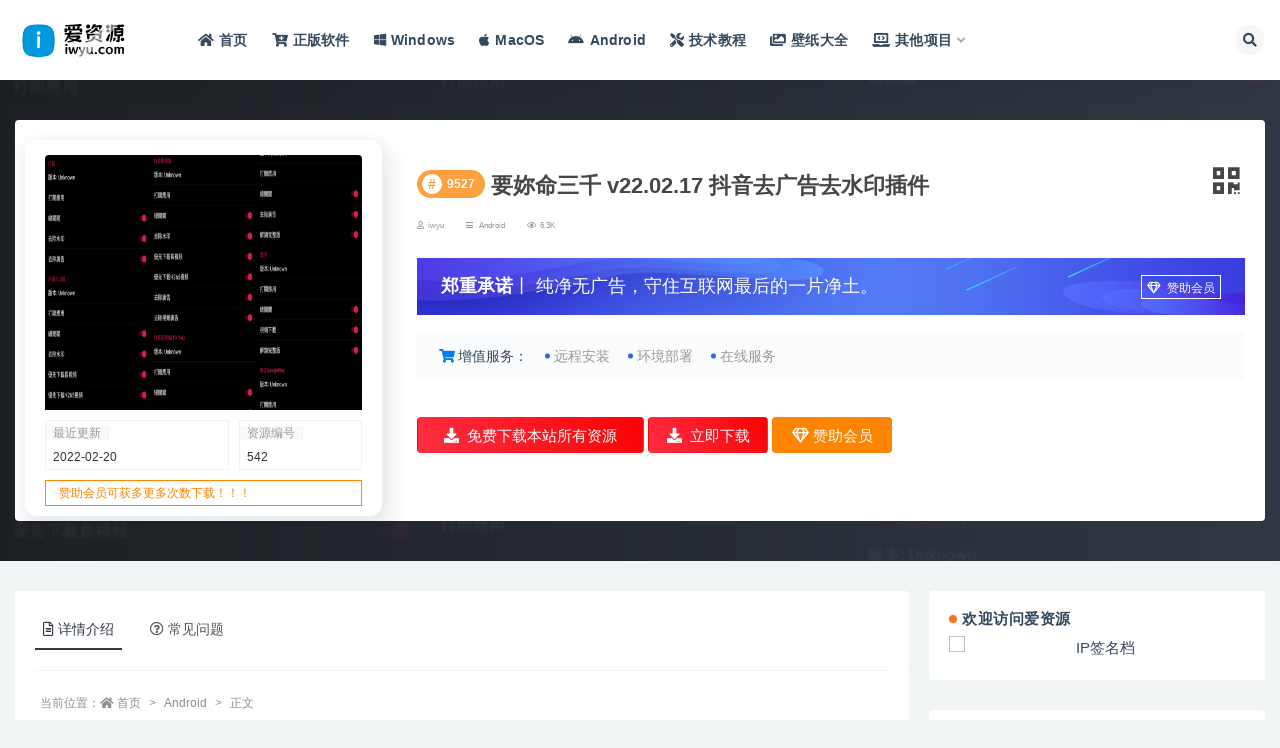

--- FILE ---
content_type: text/html; charset=UTF-8
request_url: https://www.iwyu.com/542.html
body_size: 16922
content:
<!doctype html>
<html lang="zh-CN">
<head>
	<meta http-equiv="Content-Type" content="text/html; charset=UTF-8">
	<meta name="viewport" content="width=device-width, initial-scale=1, minimum-scale=1, maximum-scale=1">
	<link rel="profile" href="https://gmpg.org/xfn/11">
	<meta name='robots' content='max-image-preview:large, index, follow' />
<title>要妳命三千 v22.02.17 抖音去广告去水印插件-爱资源-专注软件资源分享</title>
<meta name="keywords" content="TikTok,Xposed,Xposed模块,免费,去广告,去水印,小说,微信,抖音,种子" />
<meta name="description" content="要妳命三千（要你命3000）是个免费的抖音去广告去水印的Xposed模块插件。支持抖音国内版、抖音海外版（TikTok）等所有版本，去广告去保存视频水印，自定义国际版地区等，支持微信谷歌版开启暗色主题" />
<link href="https://www.iwyu.com/wp-content/uploads/2023/03/1679763845-826c12ec6425517.png" rel="icon">
<style id='global-styles-inline-css'>
body{--wp--preset--color--black: #000000;--wp--preset--color--cyan-bluish-gray: #abb8c3;--wp--preset--color--white: #ffffff;--wp--preset--color--pale-pink: #f78da7;--wp--preset--color--vivid-red: #cf2e2e;--wp--preset--color--luminous-vivid-orange: #ff6900;--wp--preset--color--luminous-vivid-amber: #fcb900;--wp--preset--color--light-green-cyan: #7bdcb5;--wp--preset--color--vivid-green-cyan: #00d084;--wp--preset--color--pale-cyan-blue: #8ed1fc;--wp--preset--color--vivid-cyan-blue: #0693e3;--wp--preset--color--vivid-purple: #9b51e0;--wp--preset--gradient--vivid-cyan-blue-to-vivid-purple: linear-gradient(135deg,rgba(6,147,227,1) 0%,rgb(155,81,224) 100%);--wp--preset--gradient--light-green-cyan-to-vivid-green-cyan: linear-gradient(135deg,rgb(122,220,180) 0%,rgb(0,208,130) 100%);--wp--preset--gradient--luminous-vivid-amber-to-luminous-vivid-orange: linear-gradient(135deg,rgba(252,185,0,1) 0%,rgba(255,105,0,1) 100%);--wp--preset--gradient--luminous-vivid-orange-to-vivid-red: linear-gradient(135deg,rgba(255,105,0,1) 0%,rgb(207,46,46) 100%);--wp--preset--gradient--very-light-gray-to-cyan-bluish-gray: linear-gradient(135deg,rgb(238,238,238) 0%,rgb(169,184,195) 100%);--wp--preset--gradient--cool-to-warm-spectrum: linear-gradient(135deg,rgb(74,234,220) 0%,rgb(151,120,209) 20%,rgb(207,42,186) 40%,rgb(238,44,130) 60%,rgb(251,105,98) 80%,rgb(254,248,76) 100%);--wp--preset--gradient--blush-light-purple: linear-gradient(135deg,rgb(255,206,236) 0%,rgb(152,150,240) 100%);--wp--preset--gradient--blush-bordeaux: linear-gradient(135deg,rgb(254,205,165) 0%,rgb(254,45,45) 50%,rgb(107,0,62) 100%);--wp--preset--gradient--luminous-dusk: linear-gradient(135deg,rgb(255,203,112) 0%,rgb(199,81,192) 50%,rgb(65,88,208) 100%);--wp--preset--gradient--pale-ocean: linear-gradient(135deg,rgb(255,245,203) 0%,rgb(182,227,212) 50%,rgb(51,167,181) 100%);--wp--preset--gradient--electric-grass: linear-gradient(135deg,rgb(202,248,128) 0%,rgb(113,206,126) 100%);--wp--preset--gradient--midnight: linear-gradient(135deg,rgb(2,3,129) 0%,rgb(40,116,252) 100%);--wp--preset--duotone--dark-grayscale: url('#wp-duotone-dark-grayscale');--wp--preset--duotone--grayscale: url('#wp-duotone-grayscale');--wp--preset--duotone--purple-yellow: url('#wp-duotone-purple-yellow');--wp--preset--duotone--blue-red: url('#wp-duotone-blue-red');--wp--preset--duotone--midnight: url('#wp-duotone-midnight');--wp--preset--duotone--magenta-yellow: url('#wp-duotone-magenta-yellow');--wp--preset--duotone--purple-green: url('#wp-duotone-purple-green');--wp--preset--duotone--blue-orange: url('#wp-duotone-blue-orange');--wp--preset--font-size--small: 13px;--wp--preset--font-size--medium: 20px;--wp--preset--font-size--large: 36px;--wp--preset--font-size--x-large: 42px;}.has-black-color{color: var(--wp--preset--color--black) !important;}.has-cyan-bluish-gray-color{color: var(--wp--preset--color--cyan-bluish-gray) !important;}.has-white-color{color: var(--wp--preset--color--white) !important;}.has-pale-pink-color{color: var(--wp--preset--color--pale-pink) !important;}.has-vivid-red-color{color: var(--wp--preset--color--vivid-red) !important;}.has-luminous-vivid-orange-color{color: var(--wp--preset--color--luminous-vivid-orange) !important;}.has-luminous-vivid-amber-color{color: var(--wp--preset--color--luminous-vivid-amber) !important;}.has-light-green-cyan-color{color: var(--wp--preset--color--light-green-cyan) !important;}.has-vivid-green-cyan-color{color: var(--wp--preset--color--vivid-green-cyan) !important;}.has-pale-cyan-blue-color{color: var(--wp--preset--color--pale-cyan-blue) !important;}.has-vivid-cyan-blue-color{color: var(--wp--preset--color--vivid-cyan-blue) !important;}.has-vivid-purple-color{color: var(--wp--preset--color--vivid-purple) !important;}.has-black-background-color{background-color: var(--wp--preset--color--black) !important;}.has-cyan-bluish-gray-background-color{background-color: var(--wp--preset--color--cyan-bluish-gray) !important;}.has-white-background-color{background-color: var(--wp--preset--color--white) !important;}.has-pale-pink-background-color{background-color: var(--wp--preset--color--pale-pink) !important;}.has-vivid-red-background-color{background-color: var(--wp--preset--color--vivid-red) !important;}.has-luminous-vivid-orange-background-color{background-color: var(--wp--preset--color--luminous-vivid-orange) !important;}.has-luminous-vivid-amber-background-color{background-color: var(--wp--preset--color--luminous-vivid-amber) !important;}.has-light-green-cyan-background-color{background-color: var(--wp--preset--color--light-green-cyan) !important;}.has-vivid-green-cyan-background-color{background-color: var(--wp--preset--color--vivid-green-cyan) !important;}.has-pale-cyan-blue-background-color{background-color: var(--wp--preset--color--pale-cyan-blue) !important;}.has-vivid-cyan-blue-background-color{background-color: var(--wp--preset--color--vivid-cyan-blue) !important;}.has-vivid-purple-background-color{background-color: var(--wp--preset--color--vivid-purple) !important;}.has-black-border-color{border-color: var(--wp--preset--color--black) !important;}.has-cyan-bluish-gray-border-color{border-color: var(--wp--preset--color--cyan-bluish-gray) !important;}.has-white-border-color{border-color: var(--wp--preset--color--white) !important;}.has-pale-pink-border-color{border-color: var(--wp--preset--color--pale-pink) !important;}.has-vivid-red-border-color{border-color: var(--wp--preset--color--vivid-red) !important;}.has-luminous-vivid-orange-border-color{border-color: var(--wp--preset--color--luminous-vivid-orange) !important;}.has-luminous-vivid-amber-border-color{border-color: var(--wp--preset--color--luminous-vivid-amber) !important;}.has-light-green-cyan-border-color{border-color: var(--wp--preset--color--light-green-cyan) !important;}.has-vivid-green-cyan-border-color{border-color: var(--wp--preset--color--vivid-green-cyan) !important;}.has-pale-cyan-blue-border-color{border-color: var(--wp--preset--color--pale-cyan-blue) !important;}.has-vivid-cyan-blue-border-color{border-color: var(--wp--preset--color--vivid-cyan-blue) !important;}.has-vivid-purple-border-color{border-color: var(--wp--preset--color--vivid-purple) !important;}.has-vivid-cyan-blue-to-vivid-purple-gradient-background{background: var(--wp--preset--gradient--vivid-cyan-blue-to-vivid-purple) !important;}.has-light-green-cyan-to-vivid-green-cyan-gradient-background{background: var(--wp--preset--gradient--light-green-cyan-to-vivid-green-cyan) !important;}.has-luminous-vivid-amber-to-luminous-vivid-orange-gradient-background{background: var(--wp--preset--gradient--luminous-vivid-amber-to-luminous-vivid-orange) !important;}.has-luminous-vivid-orange-to-vivid-red-gradient-background{background: var(--wp--preset--gradient--luminous-vivid-orange-to-vivid-red) !important;}.has-very-light-gray-to-cyan-bluish-gray-gradient-background{background: var(--wp--preset--gradient--very-light-gray-to-cyan-bluish-gray) !important;}.has-cool-to-warm-spectrum-gradient-background{background: var(--wp--preset--gradient--cool-to-warm-spectrum) !important;}.has-blush-light-purple-gradient-background{background: var(--wp--preset--gradient--blush-light-purple) !important;}.has-blush-bordeaux-gradient-background{background: var(--wp--preset--gradient--blush-bordeaux) !important;}.has-luminous-dusk-gradient-background{background: var(--wp--preset--gradient--luminous-dusk) !important;}.has-pale-ocean-gradient-background{background: var(--wp--preset--gradient--pale-ocean) !important;}.has-electric-grass-gradient-background{background: var(--wp--preset--gradient--electric-grass) !important;}.has-midnight-gradient-background{background: var(--wp--preset--gradient--midnight) !important;}.has-small-font-size{font-size: var(--wp--preset--font-size--small) !important;}.has-medium-font-size{font-size: var(--wp--preset--font-size--medium) !important;}.has-large-font-size{font-size: var(--wp--preset--font-size--large) !important;}.has-x-large-font-size{font-size: var(--wp--preset--font-size--x-large) !important;}
</style>
<link rel='stylesheet' id='super_logo-css'  href='https://www.iwyu.com/wp-content/themes/van/assets/css/beautify/logo.css' media='all' />
<link rel='stylesheet' id='lightgallery-css'  href='https://www.iwyu.com/wp-content/themes/van/lib/lightgallery/lightgallery.min.css?van_ver=4.5' media='all' />
<link rel='stylesheet' id='bootstrap-css'  href='https://www.iwyu.com/wp-content/themes/ripro-v2/assets/bootstrap/css/bootstrap.min.css' media='all' />
<link rel='stylesheet' id='plugins-css'  href='https://www.iwyu.com/wp-content/themes/ripro-v2/assets/css/plugins.css' media='all' />
<link rel='stylesheet' id='app-css'  href='https://www.iwyu.com/wp-content/themes/ripro-v2/assets/css/app.css' media='all' />
<link rel='stylesheet' id='dark-css'  href='https://www.iwyu.com/wp-content/themes/ripro-v2/assets/css/dark.css' media='all' />
<link rel='stylesheet' id='van_home-css'  href='https://www.iwyu.com/wp-content/themes/van/assets/css/van_home.css?van_ver=4.5' media='all' />
<link rel='stylesheet' id='van_widget-css'  href='https://www.iwyu.com/wp-content/themes/van/assets/css/van_widget.css?van_ver=4.5' media='all' />
<link rel='stylesheet' id='csf-fa5-css'  href='https://www.iwyu.com/wp-content/themes/ripro-v2/assets/font-awesome/css/all.min.css' media='all' />
<link rel='stylesheet' id='csf-fa5-v4-shims-css'  href='https://www.iwyu.com/wp-content/themes/ripro-v2/assets/font-awesome/css/v4-shims.min.css' media='all' />
<script src='https://www.iwyu.com/wp-content/themes/ripro-v2/assets/js/jquery.min.js' id='jquery-js'></script>
<link rel="canonical" href="https://www.iwyu.com/542.html" />

</head>
<body class="post-template-default single single-post postid-542 single-format-standard wide-screen navbar-sticky with-hero hero-wide hero-shop pagination-infinite_button no-off-canvas sidebar-right">
<svg xmlns="http://www.w3.org/2000/svg" viewBox="0 0 0 0" width="0" height="0" focusable="false" role="none" style="visibility: hidden; position: absolute; left: -9999px; overflow: hidden;" ><defs><filter id="wp-duotone-dark-grayscale"><feColorMatrix color-interpolation-filters="sRGB" type="matrix" values=" .299 .587 .114 0 0 .299 .587 .114 0 0 .299 .587 .114 0 0 .299 .587 .114 0 0 " /><feComponentTransfer color-interpolation-filters="sRGB" ><feFuncR type="table" tableValues="0 0.49803921568627" /><feFuncG type="table" tableValues="0 0.49803921568627" /><feFuncB type="table" tableValues="0 0.49803921568627" /><feFuncA type="table" tableValues="1 1" /></feComponentTransfer><feComposite in2="SourceGraphic" operator="in" /></filter></defs></svg><svg xmlns="http://www.w3.org/2000/svg" viewBox="0 0 0 0" width="0" height="0" focusable="false" role="none" style="visibility: hidden; position: absolute; left: -9999px; overflow: hidden;" ><defs><filter id="wp-duotone-grayscale"><feColorMatrix color-interpolation-filters="sRGB" type="matrix" values=" .299 .587 .114 0 0 .299 .587 .114 0 0 .299 .587 .114 0 0 .299 .587 .114 0 0 " /><feComponentTransfer color-interpolation-filters="sRGB" ><feFuncR type="table" tableValues="0 1" /><feFuncG type="table" tableValues="0 1" /><feFuncB type="table" tableValues="0 1" /><feFuncA type="table" tableValues="1 1" /></feComponentTransfer><feComposite in2="SourceGraphic" operator="in" /></filter></defs></svg><svg xmlns="http://www.w3.org/2000/svg" viewBox="0 0 0 0" width="0" height="0" focusable="false" role="none" style="visibility: hidden; position: absolute; left: -9999px; overflow: hidden;" ><defs><filter id="wp-duotone-purple-yellow"><feColorMatrix color-interpolation-filters="sRGB" type="matrix" values=" .299 .587 .114 0 0 .299 .587 .114 0 0 .299 .587 .114 0 0 .299 .587 .114 0 0 " /><feComponentTransfer color-interpolation-filters="sRGB" ><feFuncR type="table" tableValues="0.54901960784314 0.98823529411765" /><feFuncG type="table" tableValues="0 1" /><feFuncB type="table" tableValues="0.71764705882353 0.25490196078431" /><feFuncA type="table" tableValues="1 1" /></feComponentTransfer><feComposite in2="SourceGraphic" operator="in" /></filter></defs></svg><svg xmlns="http://www.w3.org/2000/svg" viewBox="0 0 0 0" width="0" height="0" focusable="false" role="none" style="visibility: hidden; position: absolute; left: -9999px; overflow: hidden;" ><defs><filter id="wp-duotone-blue-red"><feColorMatrix color-interpolation-filters="sRGB" type="matrix" values=" .299 .587 .114 0 0 .299 .587 .114 0 0 .299 .587 .114 0 0 .299 .587 .114 0 0 " /><feComponentTransfer color-interpolation-filters="sRGB" ><feFuncR type="table" tableValues="0 1" /><feFuncG type="table" tableValues="0 0.27843137254902" /><feFuncB type="table" tableValues="0.5921568627451 0.27843137254902" /><feFuncA type="table" tableValues="1 1" /></feComponentTransfer><feComposite in2="SourceGraphic" operator="in" /></filter></defs></svg><svg xmlns="http://www.w3.org/2000/svg" viewBox="0 0 0 0" width="0" height="0" focusable="false" role="none" style="visibility: hidden; position: absolute; left: -9999px; overflow: hidden;" ><defs><filter id="wp-duotone-midnight"><feColorMatrix color-interpolation-filters="sRGB" type="matrix" values=" .299 .587 .114 0 0 .299 .587 .114 0 0 .299 .587 .114 0 0 .299 .587 .114 0 0 " /><feComponentTransfer color-interpolation-filters="sRGB" ><feFuncR type="table" tableValues="0 0" /><feFuncG type="table" tableValues="0 0.64705882352941" /><feFuncB type="table" tableValues="0 1" /><feFuncA type="table" tableValues="1 1" /></feComponentTransfer><feComposite in2="SourceGraphic" operator="in" /></filter></defs></svg><svg xmlns="http://www.w3.org/2000/svg" viewBox="0 0 0 0" width="0" height="0" focusable="false" role="none" style="visibility: hidden; position: absolute; left: -9999px; overflow: hidden;" ><defs><filter id="wp-duotone-magenta-yellow"><feColorMatrix color-interpolation-filters="sRGB" type="matrix" values=" .299 .587 .114 0 0 .299 .587 .114 0 0 .299 .587 .114 0 0 .299 .587 .114 0 0 " /><feComponentTransfer color-interpolation-filters="sRGB" ><feFuncR type="table" tableValues="0.78039215686275 1" /><feFuncG type="table" tableValues="0 0.94901960784314" /><feFuncB type="table" tableValues="0.35294117647059 0.47058823529412" /><feFuncA type="table" tableValues="1 1" /></feComponentTransfer><feComposite in2="SourceGraphic" operator="in" /></filter></defs></svg><svg xmlns="http://www.w3.org/2000/svg" viewBox="0 0 0 0" width="0" height="0" focusable="false" role="none" style="visibility: hidden; position: absolute; left: -9999px; overflow: hidden;" ><defs><filter id="wp-duotone-purple-green"><feColorMatrix color-interpolation-filters="sRGB" type="matrix" values=" .299 .587 .114 0 0 .299 .587 .114 0 0 .299 .587 .114 0 0 .299 .587 .114 0 0 " /><feComponentTransfer color-interpolation-filters="sRGB" ><feFuncR type="table" tableValues="0.65098039215686 0.40392156862745" /><feFuncG type="table" tableValues="0 1" /><feFuncB type="table" tableValues="0.44705882352941 0.4" /><feFuncA type="table" tableValues="1 1" /></feComponentTransfer><feComposite in2="SourceGraphic" operator="in" /></filter></defs></svg><svg xmlns="http://www.w3.org/2000/svg" viewBox="0 0 0 0" width="0" height="0" focusable="false" role="none" style="visibility: hidden; position: absolute; left: -9999px; overflow: hidden;" ><defs><filter id="wp-duotone-blue-orange"><feColorMatrix color-interpolation-filters="sRGB" type="matrix" values=" .299 .587 .114 0 0 .299 .587 .114 0 0 .299 .587 .114 0 0 .299 .587 .114 0 0 " /><feComponentTransfer color-interpolation-filters="sRGB" ><feFuncR type="table" tableValues="0.098039215686275 1" /><feFuncG type="table" tableValues="0 0.66274509803922" /><feFuncB type="table" tableValues="0.84705882352941 0.41960784313725" /><feFuncA type="table" tableValues="1 1" /></feComponentTransfer><feComposite in2="SourceGraphic" operator="in" /></filter></defs></svg><div id="app" class="site">
	
<header class="site-header">
    <div class="container">
	    <div class="navbar">
			  <div class="logo-wrapper">
          <a href="https://www.iwyu.com/">
        <img class="logo regular" src="https://www.iwyu.com/wp-content/uploads/2023/03/1679763611-9fb816577d2dcc2.png" alt="爱资源">
      </a>
    
  </div> 			
			<div class="sep"></div>
			
			<nav class="main-menu d-none d-lg-block">
			<ul id="menu-%e7%88%b1%e8%b5%84%e6%ba%90" class="nav-list u-plain-list"><li class="menu-item menu-item-type-custom menu-item-object-custom menu-item-home"><a href="https://www.iwyu.com/"><i class="fas fa-home"></i>首页</a></li>
<li class="menu-item menu-item-type-custom menu-item-object-custom"><a href="https://www.aiviy.com?pid=581"><i class="fas fa-cart-plus"></i>正版软件</a></li>
<li class="menu-item menu-item-type-taxonomy menu-item-object-category"><a href="https://www.iwyu.com/windows"><i class="fab fa-windows"></i>Windows</a></li>
<li class="menu-item menu-item-type-taxonomy menu-item-object-category"><a href="https://www.iwyu.com/macos"><i class="fab fa-apple"></i>MacOS</a></li>
<li class="menu-item menu-item-type-taxonomy menu-item-object-category current-post-ancestor current-menu-parent current-post-parent"><a href="https://www.iwyu.com/android"><i class="fab fa-android"></i>Android</a></li>
<li class="menu-item menu-item-type-taxonomy menu-item-object-category"><a href="https://www.iwyu.com/jiaocheng"><i class="fas fa-tools"></i>技术教程</a></li>
<li class="menu-item menu-item-type-custom menu-item-object-custom"><a href="https://www.iwyu.com/bizhi/"><i class="fas fa-images"></i>壁纸大全</a></li>
<li class="menu-item menu-item-type-custom menu-item-object-custom menu-item-has-children"><a href="/"><i class="fas fa-laptop-code"></i>其他项目</a>
<ul class="sub-menu">
	<li class="menu-item menu-item-type-custom menu-item-object-custom"><a href="https://api.iwyu.com/"><i class="fas fa-cloud"></i>爱资源API</a></li>
	<li class="menu-item menu-item-type-custom menu-item-object-custom"><a target="_blank" href="https://my.iwyu.com/"><i class="fas fa-lock"></i>蜜语星球</a></li>
	<li class="menu-item menu-item-type-custom menu-item-object-custom"><a href="https://www.xintool.com/">新工具网</a></li>
</ul>
</li>
</ul>			</nav>
			
			<div class="actions">
												<span class="btn btn-sm search-open navbar-button ml-2" rel="nofollow noopener noreferrer" data-action="omnisearch-open" data-target="#omnisearch" title="搜索"><i class="fas fa-search"></i></span>
				
				
				                
				<!-- user navbar dropdown  -->
		        				<!-- user navbar dropdown -->

                
		        <div class="burger"></div>

		        
		    </div>
		    
	    </div>
    </div>
</header>

<div class="header-gap"></div>


<div class="hero lazyload visible" data-bg="https://www.iwyu.com/wp-content/uploads/2022/02/1645336572-b7a381a735d4f8e.png">
<div class="container">
    <section class="article-box">
        <div class="content-box">
            <hgroup class="article-info">
                <div class="thumb">
                    <div class="course-img">
                        <img class="iop" src="https://www.iwyu.com/wp-content/uploads/2022/02/1645336572-b7a381a735d4f8e.png">
                    </div>

                    <!--编号模块-->
                    <div class="main_info_top_b">
                        <div class="main_info_top_item">
                            <span class="item_titles">最近更新</span>
                            <span class="item_content1">2022-02-20</span>
                        </div>
                        <div class="main_info_top_item2">
                            <span class="item_titles">资源编号</span>
                            <span class="item_content2">542</span>
                        </div>
                    </div>
                    <!--编号模块-->

                    <!--资源模块-->
                    <div class="risktips report" style="cursor:pointer;">
                        <i class="iconfont icon-sound"></i><span>赞助会员可获多更多次数下载！！！</span>
                    </div>

                </div>
                <div class="meta">
                    <div class="bannerMid">

                        <!--标题模块-->
                        <div class="midTitle">
                            <button class="btn-downnewqr" data-toggle="tooltip" data-html="true" data-placement="top" title="" data-original-title="<span class=&quot;reward-qrcode&quot;><span> <img src=&quot;https://www.iwyu.com/wp-content/themes/ripro-v2/inc/qrcode.php?data=https://www.iwyu.com/542.html&quot;> 手机扫码访问 </span></span>"><i class="fa fa-qrcode"></i></button>
                            <h1 title="要妳命三千 v22.02.17 抖音去广告去水印插件">
                                <div class="yfx-single-tese">
                                    <div class="yfx-tese-remen"><span class="i">#</span>9527</div>
                                </div> 要妳命三千 v22.02.17 抖音去广告去水印插件                            </h1>
                        </div>
                        <!--标题模块-->

                        <!--信息模块-->
        <div  class="yfx-text-small yfx-text-muted yfx-flex yfx-text-truncate yfx-overflow-auto yfxshop-mall-sc">
            <div class="avatar yfx-flex yfx-flex-middle yfx-margin-medium-right-yfxshop">
                <span class="yfx-display-block"><i class="fa fa-user-o mr-1"></i>iwyu</span>
        </div>
            
            <span class="yfx-display-inline-block yfx-margin-medium-right-yfxshop yfx-flex yfx-flex-middle"><i class="fa fa-reorder mr-1"></i>
            <a href="https://www.iwyu.com/android">Android</a></span>
            
            <span class="yfx-display-inline-block yfx-margin-medium-right-yfxshop yfx-flex yfx-flex-middle"><i class="fa fa-eye mr-1"></i>6.3K</span>
            <span class="yfx-display-inline-block yfx-margin-medium-right yfx-flex yfx-flex-middle"></span>

                        </div>
                        <!--信息模块-->
                        
                        

                        <!--简介模块-->
                                                <div class="main_info_price">
                                                        <div class="main_info_price_r" style="background: url(https://www.iwyu.com/wp-content/themes/van/assets/images/down_bg.png);background-size: 100% 100%;">
                                                            <b>郑重承诺</b>丨
                                纯净无广告，守住互联网最后的一片净土。<div class="collection  add_collect" data-id="AFQPYY">
                                    <span><a href="https://www.iwyu.com/user/vip" target="_blank"><i class="fa fa-diamond"></i> 赞助会员 </a> </span>
                                </div>
                            </div>
                        </div>
                                                <!--简介模块-->

                        <!--增值服务-->
                                    <div class="main_info_tb">
                <div class="main_info_tb_items">
                    <i class="fa fa-shopping-cart"></i>增值服务：
                </div>
                                <div class="main_info_tb_item">
                    <a href="https://www.iwyu.com/kefu"><span class="left_title">远程安装</span></a>
                </div>
                                <div class="main_info_tb_item">
                    <a href="https://www.iwyu.com/kefu"><span class="left_title">环境部署</span></a>
                </div>
                                <div class="main_info_tb_item">
                    <a href="https://www.iwyu.com/kefu"><span class="left_title">在线服务</span></a>
                </div>
                            </div>
                                    <!--增值服务-->
  <!--其他信息-->
                                                <!--其他信息-->
                        <!--价格模块-->
                        
                            <!--价格模块-->
<a class="makeFunc " href="https://pan.quark.cn/s/1e29709b50cf?pwd=JFc7" target="_blank" style="
    width: 227px;
"><i class="fas fa-download mr-1"></i> 免费下载本站所有资源 </a>
                            <!--下载模块-->
                                            <a class="makeFunc login-btn" href="https://www.iwyu.com/user" target="_blank"><i class="fas fa-download mr-1"></i> 立即下载 </a>
                                                            <a class="needSay add_collect" href="https://www.iwyu.com/user/vip" target="_blank">
                                <i class="fa fa-diamond"></i> 赞助会员 </a> 
                            <!--下载模块-->
                                                    </div>
             
                    </div>
                </div>
            </hgroup>
        </div>
    </section>
</div>
</div>	<main id="main" role="main" class="site-content">
<div class="container">
	<div class="row">
		<div class="content-column col-lg-9">
			<div class="content-area">
				


<div class="single-download-nav">
  <ul class="nav nav-pills" id="pills-tab" role="tablist">

    <li class="nav-item" role="presentation">
      <a class="nav-link active" id="pills-details-tab" data-toggle="pill" href="#pills-details" role="tab" aria-controls="pills-details" aria-selected="true"><i class="far fa-file-alt mr-1"></i>详情介绍</a>
    </li>

    
        <li class="nav-item" role="presentation">
      <a class="nav-link" id="pills-faq-tab" data-toggle="pill" href="#pills-faq" role="tab" aria-controls="pills-faq" aria-selected="false"><i class="far fa-question-circle mr-1"></i>常见问题</a>
    </li>
        
  </ul>
</div>

<div class="tab-content" id="pills-tabContent">

  <div class="tab-pane fade show active" id="pills-details" role="tabpanel" aria-labelledby="pills-details-tab">
    <article id="post-542" class="article-content post-542 post type-post status-publish format-standard has-post-thumbnail hentry category-android tag-tiktok tag-xposed tag-179 tag-76 tag-131 tag-41 tag-126 tag-117 tag-37">
      <div class="container">
                <div class="article-crumb"><ol class="breadcrumb">当前位置：<li class="home"><i class="fa fa-home"></i> <a href="https://www.iwyu.com">首页</a></li><li><a href="https://www.iwyu.com/android">Android</a></li><li class="active">正文</li></ol></div>
        
        
              
        <div class="entry-wrapper">
                    <div class="entry-content u-text-format u-clearfix">
            <p>要妳命三千（要你命3000）是个免费的抖音去广告去水印的Xposed模块插件。支持抖音国内版、抖音海外版（TikTok）等所有版本，去广告去保存视频水印，自定义国际版地区等，支持微信谷歌版开启暗色主题。</p>
<p><img class="alignnone size-full wp-image-543"   src="https://img.iwyu.com/2022/02/1645336572-b7a381a735d4f8e.png" title="要妳命三千 v22.02.17 抖音去广告去水印插件插图" alt="要妳命三千 v22.02.17 抖音去广告去水印插件插图" /></p>
<h1><b>模块特点</b></h1>
<p>1、支持所有版本抖音去广告、抖音去水印；<br />
2、支持抖音海外版（Tik Tok）自定义地区；<br />
3、支持小草一键下载种子,图片,小说,视频等；<br />
4、支持快手,皮皮搞笑 去广告，去水印；<br />
5、支持Tumblr分享下载图片, 去广告；<br />
6、支持微信谷歌版强制开启暗色模式；<br />
7、支持一加5T/7Pro氧OS: 添加通話语音功能, 去多开限制, 显示Wi-Fi密码, 自定义相机编码</p>
<h1><strong>新版特性</strong></h1>
<p>妳命三千Xposed(3000Xposed): by kwaiching<br />
<a href="https://www.iwyu.com/wp-content/themes/van/template-parts/diy/go-link.php?a=aHR0cDovL3JlcG8ueHBvc2VkLmluZm8vbW9kdWxlL2NuLmt3YWljaGluZy5ob29r">http://repo.xposed.info/module/cn.kwaiching.hook</a></p>
<p>2021.02.21<br />
0×00. 新增MX TakaTak去水印, 支持版本V1.10.10, V1.10.9, V1.10.8, V1.10.7, V1.10.6<br />
0×01. 適配抖音V14.8.0<br />
0×02. 適配抖音極速版V13.5.0</p>
<p>2021.01.30<br />
0×00. Fix T66Y Crash on some frameworks<br />
0×01. Fix Aweme V14.6.1</p>
<div class="pt-0 d-none d-block d-xl-none d-lg-none"><aside id="header-widget-shop-down" class="widget-area"><p></p></aside></div><div class="post-note alert alert-warning mt-2" role="alert"><small><strong>声明：</strong>本站提供的一切软件、源码、教程和内容信息仅限用于学习和研究目的；不得将上述内容用于商业或者非法用途，否则，一切后果请用户自负。本站信息来自网络收集整理，版权争议与本站无关。如果您喜欢该程序和内容，请支持正版，得到更好的正版服务。我们非常重视版权问题，如有侵权请邮件与我们联系处理。敬请谅解！<br><strong>邮箱：</strong>justasdf@foxmail.com </small></div><div class="entry-tags"><a href="https://www.iwyu.com/tag/4" class="btn btn-sm btn-light mr-2" rel="tag">TikTok</a><a href="https://www.iwyu.com/tag/128" class="btn btn-sm btn-light mr-2" rel="tag">Xposed</a><a href="https://www.iwyu.com/tag/129" class="btn btn-sm btn-light mr-2" rel="tag">Xposed模块</a><a href="https://www.iwyu.com/tag/179" class="btn btn-sm btn-light mr-2" rel="tag">免费</a><a href="https://www.iwyu.com/tag/76" class="btn btn-sm btn-light mr-2" rel="tag">去广告</a><a href="https://www.iwyu.com/tag/131" class="btn btn-sm btn-light mr-2" rel="tag">去水印</a><a href="https://www.iwyu.com/tag/41" class="btn btn-sm btn-light mr-2" rel="tag">小说</a><a href="https://www.iwyu.com/tag/126" class="btn btn-sm btn-light mr-2" rel="tag">微信</a><a href="https://www.iwyu.com/tag/117" class="btn btn-sm btn-light mr-2" rel="tag">抖音</a><a href="https://www.iwyu.com/tag/37" class="btn btn-sm btn-light mr-2" rel="tag">种子</a></div>
<div class="entry-share">
	<div class="row">
		<div class="col d-none d-lg-block">
            
                            <a class="share-author" href="https://www.阔洛.com/author/阔洛">
                    <img alt='' data-src='//thirdqq.qlogo.cn/g?b=oidb&#038;k=ziagj6BsS9oQcRzNAsaDDJA&#038;kti=ZB6rCgAAAAE&#038;s=100&#038;t=1665935518' class='lazyload avatar avatar-50 photo' height='50' width='50' />iwyu<span class="badge badge-danger-lighten" ">永久赞助</span>                </a>
            			
		</div>
		<div class="col-auto mb-3 mb-lg-0">

            
			<button class="go-star-btn btn btn-sm btn-white" data-id="542"><i class="far fa-star"></i> 收藏</button>            
			            
            <button class="go-copy btn btn-sm btn-white" data-toggle="tooltip" data-placement="top" title="点击复制链接" data-clipboard-text="https://www.iwyu.com/542.html"><i class="fas fa-link"></i> 链接</button>
		</div>
	</div>
</div>
          </div>
                  </div>
      </div>
    </article>
  </div>

  
    <div class="tab-pane fade" id="pills-faq" role="tabpanel" aria-labelledby="pills-faq-tab">

    <div class="accordion" id="accordionhelp">
          <div class="card">
        <div class="card-header" id="heading-0">
          <h2 class="mb-0">
            <button class="btn btn-sm btn-block text-left collapsed" type="button" data-toggle="collapse" data-target="#collapse-0" aria-expanded="false" aria-controls="collapse-0">
              资源能否直接商用？<span class="fa fa-plus"></span><span class="fa fa-minus"></span>
            </button>

          </h2>
        </div>
        <div id="collapse-0" class="collapse" aria-labelledby="heading-0" data-parent="#accordionhelp">
          <div class="card-body bg-primary text-white">
            本站提供的一切软件、源码、教程和内容信息仅限用于学习和研究目的；不得将上述内容用于商业或者非法用途，否则，一切后果请用户自负。本站信息来自网络收集整理，版权争议与本站无关。如果您喜欢该程序和内容，请支持正版，得到更好的正版服务。我们非常重视版权问题，如有侵权请邮件与我们联系处理。敬请谅解！<br>邮箱：justasdf@foxmail.com           </div>
        </div>
      </div>
          <div class="card">
        <div class="card-header" id="heading-1">
          <h2 class="mb-0">
            <button class="btn btn-sm btn-block text-left collapsed" type="button" data-toggle="collapse" data-target="#collapse-1" aria-expanded="false" aria-controls="collapse-1">
              提示下载完但解压或打开不了？<span class="fa fa-plus"></span><span class="fa fa-minus"></span>
            </button>

          </h2>
        </div>
        <div id="collapse-1" class="collapse" aria-labelledby="heading-1" data-parent="#accordionhelp">
          <div class="card-body bg-primary text-white">
            最常见的情况是下载不完整: 可对比下载完压缩包的与网盘上的容量，若小于网盘提示的容量则是这个原因。这是浏览器下载的bug，建议用百度网盘软件或迅雷下载。 若排除这种情况，可在对应资源底部留言，或联络我们。          </div>
        </div>
      </div>
          <div class="card">
        <div class="card-header" id="heading-2">
          <h2 class="mb-0">
            <button class="btn btn-sm btn-block text-left collapsed" type="button" data-toggle="collapse" data-target="#collapse-2" aria-expanded="false" aria-controls="collapse-2">
              找不到素材资源介绍文章里的示例图片？<span class="fa fa-plus"></span><span class="fa fa-minus"></span>
            </button>

          </h2>
        </div>
        <div id="collapse-2" class="collapse" aria-labelledby="heading-2" data-parent="#accordionhelp">
          <div class="card-body bg-primary text-white">
            对于会员专享、整站源码、程序插件、网站模板、网页模版等类型的素材，文章内用于介绍的图片通常并不包含在对应可供下载素材包内。这些相关商业图片需另外购买，且本站不负责(也没有办法)找到出处。 同样地一些字体文件也是这种情况，但部分素材会在素材包内有一份字体下载链接清单。          </div>
        </div>
      </div>
        </div>
  </div>
  

</div>


    <div class="related-posts">
        <h3 class="u-border-title">相关文章</h3>
        <div class="row">
                      <div class="col-lg-6 col-12">
              <article id="post-3801" class="post post-list post-3801 type-post status-publish format-standard hentry category-android tag-179 tag-114 tag-241 tag-76 tag-41 tag-166">
                  <div class="entry-media"><div class="placeholder" style="padding-bottom: 66.666666666667%"><a target="_blank" href="https://www.iwyu.com/3801.html" title="Android 全民小说 v7.24.27 去广告VIP会员破解版" rel="nofollow noopener noreferrer"><img class="lazyload" data-src="https://www.iwyu.com/wp-content/uploads/2023/03/1680013348-8ca16f87ddffcff.jpg" src="https://www.iwyu.com/wp-content/themes/ripro-v2/assets/img/thumb-ing.gif" alt="Android 全民小说 v7.24.27 去广告VIP会员破解版" /></a></div></div>                  <div class="entry-wrapper">
                    <header class="entry-header"><h2 class="entry-title"><a target="_blank" href="https://www.iwyu.com/3801.html" title="Android 全民小说 v7.24.27 去广告VIP会员破解版" rel="bookmark">Android 全民小说 v7.24.27 去广告VIP会员破解版</a></h2></header>
                                        <div class="entry-footer">          <div class="entry-meta">
            
                          <span class="meta-category">
                <a href="https://www.iwyu.com/android" rel="category">Android</a>
              </span>
                          <span class="meta-date">
                  <time datetime="2023-03-28T22:24:00+08:00">
                    <i class="fa fa-clock-o"></i>
                    2023-03-28                  </time>
              </span>
                            <span class="meta-views"><i class="fa fa-eye"></i> 230.8K</span>
            <span class="meta-shhop-icon"><i class="fas fa-coins"></i> 免费</span>

          </div>
        </div>
                                    </div>
            </article>
          </div>
                      <div class="col-lg-6 col-12">
              <article id="post-3796" class="post post-list post-3796 type-post status-publish format-standard hentry category-windows tag-dc tag-edge tag-kms tag-up tag-win11 tag-windows tag-windows11 tag-179 tag-227 tag-86 tag-210 tag-211 tag-228 tag-230 tag-53 tag-61 tag-205 tag-140">
                  <div class="entry-media"><div class="placeholder" style="padding-bottom: 66.666666666667%"><a target="_blank" href="https://www.iwyu.com/3796.html" title="xb21cn Win11 v22H2 Build 22624.1483.1" rel="nofollow noopener noreferrer"><img class="lazyload" data-src="https://www.iwyu.com/wp-content/uploads/2023/03/1679929994-c9937b2f2e2751a.jpg" src="https://www.iwyu.com/wp-content/themes/ripro-v2/assets/img/thumb-ing.gif" alt="xb21cn Win11 v22H2 Build 22624.1483.1" /></a></div></div>                  <div class="entry-wrapper">
                    <header class="entry-header"><h2 class="entry-title"><a target="_blank" href="https://www.iwyu.com/3796.html" title="xb21cn Win11 v22H2 Build 22624.1483.1" rel="bookmark">xb21cn Win11 v22H2 Build 22624.1483.1</a></h2></header>
                                        <div class="entry-footer">          <div class="entry-meta">
            
                          <span class="meta-category">
                <a href="https://www.iwyu.com/windows" rel="category">Windows</a>
              </span>
                          <span class="meta-date">
                  <time datetime="2023-03-27T23:15:04+08:00">
                    <i class="fa fa-clock-o"></i>
                    2023-03-27                  </time>
              </span>
                            <span class="meta-views"><i class="fa fa-eye"></i> 109.4K</span>
            <span class="meta-shhop-icon"><i class="fas fa-coins"></i> 免费</span>

          </div>
        </div>
                                    </div>
            </article>
          </div>
                      <div class="col-lg-6 col-12">
              <article id="post-3777" class="post post-list post-3777 type-post status-publish format-standard has-post-thumbnail hentry category-android tag-50 tag-214 tag-200 tag-126 tag-205 tag-213 tag-163 tag-144">
                  <div class="entry-media"><div class="placeholder" style="padding-bottom: 66.666666666667%"><a target="_blank" href="https://www.iwyu.com/3777.html" title="悬浮菜单 v7.4.1 去更新解锁高级会员版" rel="nofollow noopener noreferrer"><img class="lazyload" data-src="https://www.iwyu.com/wp-content/uploads/2023/03/1679220851-bcc1fe30f842357.jpg" src="https://www.iwyu.com/wp-content/themes/ripro-v2/assets/img/thumb-ing.gif" alt="悬浮菜单 v7.4.1 去更新解锁高级会员版" /></a></div></div>                  <div class="entry-wrapper">
                    <header class="entry-header"><h2 class="entry-title"><a target="_blank" href="https://www.iwyu.com/3777.html" title="悬浮菜单 v7.4.1 去更新解锁高级会员版" rel="bookmark">悬浮菜单 v7.4.1 去更新解锁高级会员版</a></h2></header>
                                        <div class="entry-footer">          <div class="entry-meta">
            
                          <span class="meta-category">
                <a href="https://www.iwyu.com/android" rel="category">Android</a>
              </span>
                          <span class="meta-date">
                  <time datetime="2023-03-19T18:14:09+08:00">
                    <i class="fa fa-clock-o"></i>
                    2023-03-19                  </time>
              </span>
                            <span class="meta-views"><i class="fa fa-eye"></i> 44.2K</span>
            <span class="meta-shhop-icon"><i class="fas fa-coins"></i> 免费</span>

          </div>
        </div>
                                    </div>
            </article>
          </div>
                      <div class="col-lg-6 col-12">
              <article id="post-3771" class="post post-list post-3771 type-post status-publish format-standard has-post-thumbnail hentry category-android tag-179 tag-76 tag-174 tag-169 tag-218 tag-170">
                  <div class="entry-media"><div class="placeholder" style="padding-bottom: 66.666666666667%"><a target="_blank" href="https://www.iwyu.com/3771.html" title="最右 v5.12.7 去广告版 我的快乐源泉" rel="nofollow noopener noreferrer"><img class="lazyload" data-src="https://www.iwyu.com/wp-content/uploads/2022/01/1643181948-c72d9fa2c3a4e28.png" src="https://www.iwyu.com/wp-content/themes/ripro-v2/assets/img/thumb-ing.gif" alt="最右 v5.12.7 去广告版 我的快乐源泉" /></a></div></div>                  <div class="entry-wrapper">
                    <header class="entry-header"><h2 class="entry-title"><a target="_blank" href="https://www.iwyu.com/3771.html" title="最右 v5.12.7 去广告版 我的快乐源泉" rel="bookmark">最右 v5.12.7 去广告版 我的快乐源泉</a></h2></header>
                                        <div class="entry-footer">          <div class="entry-meta">
            
                          <span class="meta-category">
                <a href="https://www.iwyu.com/android" rel="category">Android</a>
              </span>
                          <span class="meta-date">
                  <time datetime="2023-03-19T18:12:18+08:00">
                    <i class="fa fa-clock-o"></i>
                    2023-03-19                  </time>
              </span>
                            <span class="meta-views"><i class="fa fa-eye"></i> 97.3K</span>
            <span class="meta-shhop-icon"><i class="fas fa-coins"></i> 免费</span>

          </div>
        </div>
                                    </div>
            </article>
          </div>
                      <div class="col-lg-6 col-12">
              <article id="post-3786" class="post post-list post-3786 type-post status-publish format-standard has-post-thumbnail hentry category-android tag-82 tag-163 tag-144">
                  <div class="entry-media"><div class="placeholder" style="padding-bottom: 66.666666666667%"><a target="_blank" href="https://www.iwyu.com/3786.html" title="通知滤盒 v3.1.1 解锁高级版 通知管理" rel="nofollow noopener noreferrer"><img class="lazyload" data-src="https://www.iwyu.com/wp-content/uploads/2022/05/1651892465-e49896b7408c68e.jpg" src="https://www.iwyu.com/wp-content/themes/ripro-v2/assets/img/thumb-ing.gif" alt="通知滤盒 v3.1.1 解锁高级版 通知管理" /></a></div></div>                  <div class="entry-wrapper">
                    <header class="entry-header"><h2 class="entry-title"><a target="_blank" href="https://www.iwyu.com/3786.html" title="通知滤盒 v3.1.1 解锁高级版 通知管理" rel="bookmark">通知滤盒 v3.1.1 解锁高级版 通知管理</a></h2></header>
                                        <div class="entry-footer">          <div class="entry-meta">
            
                          <span class="meta-category">
                <a href="https://www.iwyu.com/android" rel="category">Android</a>
              </span>
                          <span class="meta-date">
                  <time datetime="2023-03-19T18:16:03+08:00">
                    <i class="fa fa-clock-o"></i>
                    2023-03-19                  </time>
              </span>
                            <span class="meta-views"><i class="fa fa-eye"></i> 74.8K</span>
            <span class="meta-shhop-icon"><i class="fas fa-coins"></i> 免费</span>

          </div>
        </div>
                                    </div>
            </article>
          </div>
                      <div class="col-lg-6 col-12">
              <article id="post-3784" class="post post-list post-3784 type-post status-publish format-standard has-post-thumbnail hentry category-android">
                  <div class="entry-media"><div class="placeholder" style="padding-bottom: 66.666666666667%"><a target="_blank" href="https://www.iwyu.com/3784.html" title="七猫免费小说 v7.17.20 去广告解锁VIP会员版" rel="nofollow noopener noreferrer"><img class="lazyload" data-src="https://www.iwyu.com/wp-content/uploads/2022/02/1645063490-1cb774d2f199416.jpg" src="https://www.iwyu.com/wp-content/themes/ripro-v2/assets/img/thumb-ing.gif" alt="七猫免费小说 v7.17.20 去广告解锁VIP会员版" /></a></div></div>                  <div class="entry-wrapper">
                    <header class="entry-header"><h2 class="entry-title"><a target="_blank" href="https://www.iwyu.com/3784.html" title="七猫免费小说 v7.17.20 去广告解锁VIP会员版" rel="bookmark">七猫免费小说 v7.17.20 去广告解锁VIP会员版</a></h2></header>
                                        <div class="entry-footer">          <div class="entry-meta">
            
                          <span class="meta-category">
                <a href="https://www.iwyu.com/android" rel="category">Android</a>
              </span>
                          <span class="meta-date">
                  <time datetime="2023-03-19T18:15:37+08:00">
                    <i class="fa fa-clock-o"></i>
                    2023-03-19                  </time>
              </span>
                            <span class="meta-views"><i class="fa fa-eye"></i> 129.2K</span>
            <span class="meta-shhop-icon"><i class="fas fa-coins"></i> 免费</span>

          </div>
        </div>
                                    </div>
            </article>
          </div>
                  </div>
    </div>

			</div>
		</div>
					<div class="sidebar-column col-lg-3">
				<aside id="secondary" class="widget-area">
	<div id="custom_html-4" class="widget_text widget widget_custom_html"><h5 class="widget-title">欢迎访问爱资源</h5><div class="textwidget custom-html-widget"><img style="text-align: center; width:100%;" src="https://api.iwyu.com/API/iptianqi/" alt="IP签名档"></div></div><div id="tag_cloud-2" class="widget widget_tag_cloud"><h5 class="widget-title">标签</h5><div class="tagcloud"><a href="https://www.iwyu.com/tag/28" class="tag-cloud-link tag-link-28 tag-link-position-1" style="display: inline-block; *display: inline; *zoom: 1; color: #fff; padding: 1px 2px; margin: 0 2px 2px 0; background-color: #F96; border-radius: 2px; -webkit-transition: background-color .4s linear; -moz-transition: background-color .4s linear; transition: background-color .4s linear;">PDF</a>
<a href="https://www.iwyu.com/tag/178" class="tag-cloud-link tag-link-178 tag-link-position-2" style="display: inline-block; *display: inline; *zoom: 1; color: #fff; padding: 1px 2px; margin: 0 2px 2px 0; background-color: #37A7FF; border-radius: 2px; -webkit-transition: background-color .4s linear; -moz-transition: background-color .4s linear; transition: background-color .4s linear;">ROOT</a>
<a href="https://www.iwyu.com/tag/180" class="tag-cloud-link tag-link-180 tag-link-position-3" style="display: inline-block; *display: inline; *zoom: 1; color: #fff; padding: 1px 2px; margin: 0 2px 2px 0; background-color: #E6CC6E; border-radius: 2px; -webkit-transition: background-color .4s linear; -moz-transition: background-color .4s linear; transition: background-color .4s linear;">Windows</a>
<a href="https://www.iwyu.com/tag/13" class="tag-cloud-link tag-link-13 tag-link-position-4" style="display: inline-block; *display: inline; *zoom: 1; color: #fff; padding: 1px 2px; margin: 0 2px 2px 0; background-color: #6C9; border-radius: 2px; -webkit-transition: background-color .4s linear; -moz-transition: background-color .4s linear; transition: background-color .4s linear;">Windows 10</a>
<a href="https://www.iwyu.com/tag/66" class="tag-cloud-link tag-link-66 tag-link-position-5" style="display: inline-block; *display: inline; *zoom: 1; color: #fff; padding: 1px 2px; margin: 0 2px 2px 0; background-color: #E6CC6E; border-radius: 2px; -webkit-transition: background-color .4s linear; -moz-transition: background-color .4s linear; transition: background-color .4s linear;">专业版</a>
<a href="https://www.iwyu.com/tag/115" class="tag-cloud-link tag-link-115 tag-link-position-6" style="display: inline-block; *display: inline; *zoom: 1; color: #fff; padding: 1px 2px; margin: 0 2px 2px 0; background-color: #6C9; border-radius: 2px; -webkit-transition: background-color .4s linear; -moz-transition: background-color .4s linear; transition: background-color .4s linear;">中文版</a>
<a href="https://www.iwyu.com/tag/73" class="tag-cloud-link tag-link-73 tag-link-position-7" style="display: inline-block; *display: inline; *zoom: 1; color: #fff; padding: 1px 2px; margin: 0 2px 2px 0; background-color: #37A7FF; border-radius: 2px; -webkit-transition: background-color .4s linear; -moz-transition: background-color .4s linear; transition: background-color .4s linear;">便携版</a>
<a href="https://www.iwyu.com/tag/179" class="tag-cloud-link tag-link-179 tag-link-position-8" style="display: inline-block; *display: inline; *zoom: 1; color: #fff; padding: 1px 2px; margin: 0 2px 2px 0; background-color: #37A7FF; border-radius: 2px; -webkit-transition: background-color .4s linear; -moz-transition: background-color .4s linear; transition: background-color .4s linear;">免费</a>
<a href="https://www.iwyu.com/tag/214" class="tag-cloud-link tag-link-214 tag-link-position-9" style="display: inline-block; *display: inline; *zoom: 1; color: #fff; padding: 1px 2px; margin: 0 2px 2px 0; background-color: #37A7FF; border-radius: 2px; -webkit-transition: background-color .4s linear; -moz-transition: background-color .4s linear; transition: background-color .4s linear;">切换</a>
<a href="https://www.iwyu.com/tag/22" class="tag-cloud-link tag-link-22 tag-link-position-10" style="display: inline-block; *display: inline; *zoom: 1; color: #fff; padding: 1px 2px; margin: 0 2px 2px 0; background-color: #37A7FF; border-radius: 2px; -webkit-transition: background-color .4s linear; -moz-transition: background-color .4s linear; transition: background-color .4s linear;">制作</a>
<a href="https://www.iwyu.com/tag/219" class="tag-cloud-link tag-link-219 tag-link-position-11" style="display: inline-block; *display: inline; *zoom: 1; color: #fff; padding: 1px 2px; margin: 0 2px 2px 0; background-color: #E6CC6E; border-radius: 2px; -webkit-transition: background-color .4s linear; -moz-transition: background-color .4s linear; transition: background-color .4s linear;">动画</a>
<a href="https://www.iwyu.com/tag/76" class="tag-cloud-link tag-link-76 tag-link-position-12" style="display: inline-block; *display: inline; *zoom: 1; color: #fff; padding: 1px 2px; margin: 0 2px 2px 0; background-color: #F99; border-radius: 2px; -webkit-transition: background-color .4s linear; -moz-transition: background-color .4s linear; transition: background-color .4s linear;">去广告</a>
<a href="https://www.iwyu.com/tag/200" class="tag-cloud-link tag-link-200 tag-link-position-13" style="display: inline-block; *display: inline; *zoom: 1; color: #fff; padding: 1px 2px; margin: 0 2px 2px 0; background-color: #6C9; border-radius: 2px; -webkit-transition: background-color .4s linear; -moz-transition: background-color .4s linear; transition: background-color .4s linear;">去更新</a>
<a href="https://www.iwyu.com/tag/212" class="tag-cloud-link tag-link-212 tag-link-position-14" style="display: inline-block; *display: inline; *zoom: 1; color: #fff; padding: 1px 2px; margin: 0 2px 2px 0; background-color: #F99; border-radius: 2px; -webkit-transition: background-color .4s linear; -moz-transition: background-color .4s linear; transition: background-color .4s linear;">命令</a>
<a href="https://www.iwyu.com/tag/229" class="tag-cloud-link tag-link-229 tag-link-position-15" style="display: inline-block; *display: inline; *zoom: 1; color: #fff; padding: 1px 2px; margin: 0 2px 2px 0; background-color: #C9C; border-radius: 2px; -webkit-transition: background-color .4s linear; -moz-transition: background-color .4s linear; transition: background-color .4s linear;">图标</a>
<a href="https://www.iwyu.com/tag/21" class="tag-cloud-link tag-link-21 tag-link-position-16" style="display: inline-block; *display: inline; *zoom: 1; color: #fff; padding: 1px 2px; margin: 0 2px 2px 0; background-color: #C9C; border-radius: 2px; -webkit-transition: background-color .4s linear; -moz-transition: background-color .4s linear; transition: background-color .4s linear;">字幕</a>
<a href="https://www.iwyu.com/tag/41" class="tag-cloud-link tag-link-41 tag-link-position-17" style="display: inline-block; *display: inline; *zoom: 1; color: #fff; padding: 1px 2px; margin: 0 2px 2px 0; background-color: #6CC; border-radius: 2px; -webkit-transition: background-color .4s linear; -moz-transition: background-color .4s linear; transition: background-color .4s linear;">小说</a>
<a href="https://www.iwyu.com/tag/82" class="tag-cloud-link tag-link-82 tag-link-position-18" style="display: inline-block; *display: inline; *zoom: 1; color: #fff; padding: 1px 2px; margin: 0 2px 2px 0; background-color: #6CC; border-radius: 2px; -webkit-transition: background-color .4s linear; -moz-transition: background-color .4s linear; transition: background-color .4s linear;">工具</a>
<a href="https://www.iwyu.com/tag/169" class="tag-cloud-link tag-link-169 tag-link-position-19" style="display: inline-block; *display: inline; *zoom: 1; color: #fff; padding: 1px 2px; margin: 0 2px 2px 0; background-color: #E6CC6E; border-radius: 2px; -webkit-transition: background-color .4s linear; -moz-transition: background-color .4s linear; transition: background-color .4s linear;">广告版</a>
<a href="https://www.iwyu.com/tag/126" class="tag-cloud-link tag-link-126 tag-link-position-20" style="display: inline-block; *display: inline; *zoom: 1; color: #fff; padding: 1px 2px; margin: 0 2px 2px 0; background-color: #E6CC6E; border-radius: 2px; -webkit-transition: background-color .4s linear; -moz-transition: background-color .4s linear; transition: background-color .4s linear;">微信</a>
<a href="https://www.iwyu.com/tag/86" class="tag-cloud-link tag-link-86 tag-link-position-21" style="display: inline-block; *display: inline; *zoom: 1; color: #fff; padding: 1px 2px; margin: 0 2px 2px 0; background-color: #6CC; border-radius: 2px; -webkit-transition: background-color .4s linear; -moz-transition: background-color .4s linear; transition: background-color .4s linear;">微软</a>
<a href="https://www.iwyu.com/tag/117" class="tag-cloud-link tag-link-117 tag-link-position-22" style="display: inline-block; *display: inline; *zoom: 1; color: #fff; padding: 1px 2px; margin: 0 2px 2px 0; background-color: #F99; border-radius: 2px; -webkit-transition: background-color .4s linear; -moz-transition: background-color .4s linear; transition: background-color .4s linear;">抖音</a>
<a href="https://www.iwyu.com/tag/216" class="tag-cloud-link tag-link-216 tag-link-position-23" style="display: inline-block; *display: inline; *zoom: 1; color: #fff; padding: 1px 2px; margin: 0 2px 2px 0; background-color: #C9C; border-radius: 2px; -webkit-transition: background-color .4s linear; -moz-transition: background-color .4s linear; transition: background-color .4s linear;">提示</a>
<a href="https://www.iwyu.com/tag/217" class="tag-cloud-link tag-link-217 tag-link-position-24" style="display: inline-block; *display: inline; *zoom: 1; color: #fff; padding: 1px 2px; margin: 0 2px 2px 0; background-color: #6CC; border-radius: 2px; -webkit-transition: background-color .4s linear; -moz-transition: background-color .4s linear; transition: background-color .4s linear;">效果</a>
<a href="https://www.iwyu.com/tag/211" class="tag-cloud-link tag-link-211 tag-link-position-25" style="display: inline-block; *display: inline; *zoom: 1; color: #fff; padding: 1px 2px; margin: 0 2px 2px 0; background-color: #6C9; border-radius: 2px; -webkit-transition: background-color .4s linear; -moz-transition: background-color .4s linear; transition: background-color .4s linear;">文件</a>
<a href="https://www.iwyu.com/tag/218" class="tag-cloud-link tag-link-218 tag-link-position-26" style="display: inline-block; *display: inline; *zoom: 1; color: #fff; padding: 1px 2px; margin: 0 2px 2px 0; background-color: #B0D686; border-radius: 2px; -webkit-transition: background-color .4s linear; -moz-transition: background-color .4s linear; transition: background-color .4s linear;">文字</a>
<a href="https://www.iwyu.com/tag/175" class="tag-cloud-link tag-link-175 tag-link-position-27" style="display: inline-block; *display: inline; *zoom: 1; color: #fff; padding: 1px 2px; margin: 0 2px 2px 0; background-color: #B0D686; border-radius: 2px; -webkit-transition: background-color .4s linear; -moz-transition: background-color .4s linear; transition: background-color .4s linear;">无广告</a>
<a href="https://www.iwyu.com/tag/228" class="tag-cloud-link tag-link-228 tag-link-position-28" style="display: inline-block; *display: inline; *zoom: 1; color: #fff; padding: 1px 2px; margin: 0 2px 2px 0; background-color: #F96; border-radius: 2px; -webkit-transition: background-color .4s linear; -moz-transition: background-color .4s linear; transition: background-color .4s linear;">服务</a>
<a href="https://www.iwyu.com/tag/230" class="tag-cloud-link tag-link-230 tag-link-position-29" style="display: inline-block; *display: inline; *zoom: 1; color: #fff; padding: 1px 2px; margin: 0 2px 2px 0; background-color: #6C9; border-radius: 2px; -webkit-transition: background-color .4s linear; -moz-transition: background-color .4s linear; transition: background-color .4s linear;">桌面</a>
<a href="https://www.iwyu.com/tag/53" class="tag-cloud-link tag-link-53 tag-link-position-30" style="display: inline-block; *display: inline; *zoom: 1; color: #fff; padding: 1px 2px; margin: 0 2px 2px 0; background-color: #6C9; border-radius: 2px; -webkit-transition: background-color .4s linear; -moz-transition: background-color .4s linear; transition: background-color .4s linear;">激活</a>
<a href="https://www.iwyu.com/tag/194" class="tag-cloud-link tag-link-194 tag-link-position-31" style="display: inline-block; *display: inline; *zoom: 1; color: #fff; padding: 1px 2px; margin: 0 2px 2px 0; background-color: #B0D686; border-radius: 2px; -webkit-transition: background-color .4s linear; -moz-transition: background-color .4s linear; transition: background-color .4s linear;">短视频</a>
<a href="https://www.iwyu.com/tag/166" class="tag-cloud-link tag-link-166 tag-link-position-32" style="display: inline-block; *display: inline; *zoom: 1; color: #fff; padding: 1px 2px; margin: 0 2px 2px 0; background-color: #6CC; border-radius: 2px; -webkit-transition: background-color .4s linear; -moz-transition: background-color .4s linear; transition: background-color .4s linear;">破解版</a>
<a href="https://www.iwyu.com/tag/104" class="tag-cloud-link tag-link-104 tag-link-position-33" style="display: inline-block; *display: inline; *zoom: 1; color: #fff; padding: 1px 2px; margin: 0 2px 2px 0; background-color: #6CC; border-radius: 2px; -webkit-transition: background-color .4s linear; -moz-transition: background-color .4s linear; transition: background-color .4s linear;">硬盘</a>
<a href="https://www.iwyu.com/tag/61" class="tag-cloud-link tag-link-61 tag-link-position-34" style="display: inline-block; *display: inline; *zoom: 1; color: #fff; padding: 1px 2px; margin: 0 2px 2px 0; background-color: #F96; border-radius: 2px; -webkit-transition: background-color .4s linear; -moz-transition: background-color .4s linear; transition: background-color .4s linear;">精简版</a>
<a href="https://www.iwyu.com/tag/205" class="tag-cloud-link tag-link-205 tag-link-position-35" style="display: inline-block; *display: inline; *zoom: 1; color: #fff; padding: 1px 2px; margin: 0 2px 2px 0; background-color: #37A7FF; border-radius: 2px; -webkit-transition: background-color .4s linear; -moz-transition: background-color .4s linear; transition: background-color .4s linear;">系统</a>
<a href="https://www.iwyu.com/tag/91" class="tag-cloud-link tag-link-91 tag-link-position-36" style="display: inline-block; *display: inline; *zoom: 1; color: #fff; padding: 1px 2px; margin: 0 2px 2px 0; background-color: #37A7FF; border-radius: 2px; -webkit-transition: background-color .4s linear; -moz-transition: background-color .4s linear; transition: background-color .4s linear;">纯净版</a>
<a href="https://www.iwyu.com/tag/44" class="tag-cloud-link tag-link-44 tag-link-position-37" style="display: inline-block; *display: inline; *zoom: 1; color: #fff; padding: 1px 2px; margin: 0 2px 2px 0; background-color: #C9C; border-radius: 2px; -webkit-transition: background-color .4s linear; -moz-transition: background-color .4s linear; transition: background-color .4s linear;">绿色</a>
<a href="https://www.iwyu.com/tag/38" class="tag-cloud-link tag-link-38 tag-link-position-38" style="display: inline-block; *display: inline; *zoom: 1; color: #fff; padding: 1px 2px; margin: 0 2px 2px 0; background-color: #F99; border-radius: 2px; -webkit-transition: background-color .4s linear; -moz-transition: background-color .4s linear; transition: background-color .4s linear;">绿色版</a>
<a href="https://www.iwyu.com/tag/195" class="tag-cloud-link tag-link-195 tag-link-position-39" style="display: inline-block; *display: inline; *zoom: 1; color: #fff; padding: 1px 2px; margin: 0 2px 2px 0; background-color: #B0D686; border-radius: 2px; -webkit-transition: background-color .4s linear; -moz-transition: background-color .4s linear; transition: background-color .4s linear;">解锁VIP</a>
<a href="https://www.iwyu.com/tag/202" class="tag-cloud-link tag-link-202 tag-link-position-40" style="display: inline-block; *display: inline; *zoom: 1; color: #fff; padding: 1px 2px; margin: 0 2px 2px 0; background-color: #E6CC6E; border-radius: 2px; -webkit-transition: background-color .4s linear; -moz-transition: background-color .4s linear; transition: background-color .4s linear;">运行</a>
<a href="https://www.iwyu.com/tag/213" class="tag-cloud-link tag-link-213 tag-link-position-41" style="display: inline-block; *display: inline; *zoom: 1; color: #fff; padding: 1px 2px; margin: 0 2px 2px 0; background-color: #B0D686; border-radius: 2px; -webkit-transition: background-color .4s linear; -moz-transition: background-color .4s linear; transition: background-color .4s linear;">问题</a>
<a href="https://www.iwyu.com/tag/96" class="tag-cloud-link tag-link-96 tag-link-position-42" style="display: inline-block; *display: inline; *zoom: 1; color: #fff; padding: 1px 2px; margin: 0 2px 2px 0; background-color: #6CC; border-radius: 2px; -webkit-transition: background-color .4s linear; -moz-transition: background-color .4s linear; transition: background-color .4s linear;">音乐</a>
<a href="https://www.iwyu.com/tag/140" class="tag-cloud-link tag-link-140 tag-link-position-43" style="display: inline-block; *display: inline; *zoom: 1; color: #fff; padding: 1px 2px; margin: 0 2px 2px 0; background-color: #37A7FF; border-radius: 2px; -webkit-transition: background-color .4s linear; -moz-transition: background-color .4s linear; transition: background-color .4s linear;">驱动</a>
<a href="https://www.iwyu.com/tag/163" class="tag-cloud-link tag-link-163 tag-link-position-44" style="display: inline-block; *display: inline; *zoom: 1; color: #fff; padding: 1px 2px; margin: 0 2px 2px 0; background-color: #C9C; border-radius: 2px; -webkit-transition: background-color .4s linear; -moz-transition: background-color .4s linear; transition: background-color .4s linear;">高级</a>
<a href="https://www.iwyu.com/tag/144" class="tag-cloud-link tag-link-144 tag-link-position-45" style="display: inline-block; *display: inline; *zoom: 1; color: #fff; padding: 1px 2px; margin: 0 2px 2px 0; background-color: #6CC; border-radius: 2px; -webkit-transition: background-color .4s linear; -moz-transition: background-color .4s linear; transition: background-color .4s linear;">高级版</a></div>
</div><div id="ripro_v2_widget_post_item-2" class="widget ripro_v2-widget-post"><h5 class="widget-title">随机推荐</h5>        <div class="list"> 
                                <article id="post-1436" class="post post-list post-1436 type-post status-publish format-standard has-post-thumbnail hentry category-windows tag-dc tag-win11 tag-windows tag-windows10 tag-219 tag-212 tag-82 tag-86 tag-216 tag-211 tag-205 tag-202 tag-213">
                      <div class="entry-media"><div class="placeholder" style="padding-bottom: 66.666666666667%"><a target="_blank" href="https://www.iwyu.com/1436.html" title="WDControl v1.5.0 Windows Defender设置工具" rel="nofollow noopener noreferrer"><img class="lazyload" data-src="https://www.iwyu.com/wp-content/uploads/2022/05/1651724901-6698c19925ac9b0.png" src="https://www.iwyu.com/wp-content/themes/ripro-v2/assets/img/thumb-ing.gif" alt="WDControl v1.5.0 Windows Defender设置工具" /></a></div></div>                      <div class="entry-wrapper">
                        <header class="entry-header">
                          <h2 class="entry-title"><a target="_blank" href="https://www.iwyu.com/1436.html" title="WDControl v1.5.0 Windows Defender设置工具" rel="bookmark">WDControl v1.5.0 Windows Defender设置工具</a></h2>                        </header>
                        <div class="entry-footer">          <div class="entry-meta">
            
                          <span class="meta-date">
                  <time datetime="2022-05-05T12:28:20+08:00">
                    <i class="fa fa-clock-o"></i>
                    2022-05-05                  </time>
              </span>
            <span class="meta-shhop-icon"><i class="fas fa-coins"></i> 免费</span>

          </div>
        </div>
                    </div>
                </article>
                                <article id="post-2068" class="post post-list post-2068 type-post status-publish format-standard has-post-thumbnail hentry category-android tag-pdf tag-143 tag-131 tag-126 tag-216 tag-211 tag-218 tag-215 tag-213 tag-163">
                      <div class="entry-media"><div class="placeholder" style="padding-bottom: 66.666666666667%"><a target="_blank" href="https://www.iwyu.com/2068.html" title="扫描全能王 v6.18.0.2206050000 解锁收费版" rel="nofollow noopener noreferrer"><img class="lazyload" data-src="https://www.iwyu.com/wp-content/uploads/2022/02/1645336496-54dadddec2011d0.jpg" src="https://www.iwyu.com/wp-content/themes/ripro-v2/assets/img/thumb-ing.gif" alt="扫描全能王 v6.18.0.2206050000 解锁收费版" /></a></div></div>                      <div class="entry-wrapper">
                        <header class="entry-header">
                          <h2 class="entry-title"><a target="_blank" href="https://www.iwyu.com/2068.html" title="扫描全能王 v6.18.0.2206050000 解锁收费版" rel="bookmark">扫描全能王 v6.18.0.2206050000 解锁收费版</a></h2>                        </header>
                        <div class="entry-footer">          <div class="entry-meta">
            
                          <span class="meta-date">
                  <time datetime="2022-06-11T13:40:15+08:00">
                    <i class="fa fa-clock-o"></i>
                    2022-06-11                  </time>
              </span>
            <span class="meta-shhop-icon"><i class="fas fa-coins"></i> 免费</span>

          </div>
        </div>
                    </div>
                </article>
                                <article id="post-1170" class="post post-list post-1170 type-post status-publish format-standard has-post-thumbnail hentry category-windows tag-50 tag-73 tag-22 tag-21 tag-82 tag-140">
                      <div class="entry-media"><div class="placeholder" style="padding-bottom: 66.666666666667%"><a target="_blank" href="https://www.iwyu.com/1170.html" title="万兴优转_UniConverter_v13.6.1_破解便携版" rel="nofollow noopener noreferrer"><img class="lazyload" data-src="https://www.iwyu.com/wp-content/uploads/2022/04/1649723158-0630822aee2df0b.jpg" src="https://www.iwyu.com/wp-content/themes/ripro-v2/assets/img/thumb-ing.gif" alt="万兴优转_UniConverter_v13.6.1_破解便携版" /></a></div></div>                      <div class="entry-wrapper">
                        <header class="entry-header">
                          <h2 class="entry-title"><a target="_blank" href="https://www.iwyu.com/1170.html" title="万兴优转_UniConverter_v13.6.1_破解便携版" rel="bookmark">万兴优转_UniConverter_v13.6.1_破解便携版</a></h2>                        </header>
                        <div class="entry-footer">          <div class="entry-meta">
            
                          <span class="meta-date">
                  <time datetime="2022-04-12T08:25:57+08:00">
                    <i class="fa fa-clock-o"></i>
                    2022-04-12                  </time>
              </span>
            <span class="meta-shhop-icon"><i class="fas fa-coins"></i> 免费</span>

          </div>
        </div>
                    </div>
                </article>
                                <article id="post-2285" class="post post-list post-2285 type-post status-publish format-standard has-post-thumbnail hentry category-android tag-22 tag-166">
                      <div class="entry-media"><div class="placeholder" style="padding-bottom: 66.666666666667%"><a target="_blank" href="https://www.iwyu.com/2285.html" title="GIF助手 v3.5.2 GIF图片编辑器破解版" rel="nofollow noopener noreferrer"><img class="lazyload" data-src="https://www.iwyu.com/wp-content/uploads/2022/03/1647142761-34b549af211f270.jpg" src="https://www.iwyu.com/wp-content/themes/ripro-v2/assets/img/thumb-ing.gif" alt="GIF助手 v3.5.2 GIF图片编辑器破解版" /></a></div></div>                      <div class="entry-wrapper">
                        <header class="entry-header">
                          <h2 class="entry-title"><a target="_blank" href="https://www.iwyu.com/2285.html" title="GIF助手 v3.5.2 GIF图片编辑器破解版" rel="bookmark">GIF助手 v3.5.2 GIF图片编辑器破解版</a></h2>                        </header>
                        <div class="entry-footer">          <div class="entry-meta">
            
                          <span class="meta-date">
                  <time datetime="2022-07-04T11:33:59+08:00">
                    <i class="fa fa-clock-o"></i>
                    2022-07-04                  </time>
              </span>
            <span class="meta-shhop-icon"><i class="fas fa-coins"></i> 免费</span>

          </div>
        </div>
                    </div>
                </article>
                                <article id="post-1085" class="post post-list post-1085 type-post status-publish format-standard has-post-thumbnail hentry category-android tag-143 tag-179 tag-76 tag-200 tag-41 tag-126 tag-vip tag-46 tag-75 tag-96">
                      <div class="entry-media"><div class="placeholder" style="padding-bottom: 66.666666666667%"><a target="_blank" href="https://www.iwyu.com/1085.html" title="酷我音乐v10.1.0.4 for Android 去广告VIP版" rel="nofollow noopener noreferrer"><img class="lazyload" data-src="https://www.iwyu.com/wp-content/uploads/2022/04/1649031914-9a281f4756dc543.jpg" src="https://www.iwyu.com/wp-content/themes/ripro-v2/assets/img/thumb-ing.gif" alt="酷我音乐v10.1.0.4 for Android 去广告VIP版" /></a></div></div>                      <div class="entry-wrapper">
                        <header class="entry-header">
                          <h2 class="entry-title"><a target="_blank" href="https://www.iwyu.com/1085.html" title="酷我音乐v10.1.0.4 for Android 去广告VIP版" rel="bookmark">酷我音乐v10.1.0.4 for Android 去广告VIP版</a></h2>                        </header>
                        <div class="entry-footer">          <div class="entry-meta">
            
                          <span class="meta-date">
                  <time datetime="2022-04-04T08:25:13+08:00">
                    <i class="fa fa-clock-o"></i>
                    2022-04-04                  </time>
              </span>
            <span class="meta-shhop-icon"><i class="fas fa-coins"></i> 免费</span>

          </div>
        </div>
                    </div>
                </article>
                                <article id="post-2334" class="post post-list post-2334 type-post status-publish format-standard has-post-thumbnail hentry category-android tag-200 tag-82 tag-230 tag-205 tag-163 tag-144">
                      <div class="entry-media"><div class="placeholder" style="padding-bottom: 66.666666666667%"><a target="_blank" href="https://www.iwyu.com/2334.html" title="Todo清单_v3.7.1_去更新解锁高级版" rel="nofollow noopener noreferrer"><img class="lazyload" data-src="https://www.iwyu.com/wp-content/uploads/2022/07/1657769247-6d33f65c8e5a485.jpg" src="https://www.iwyu.com/wp-content/themes/ripro-v2/assets/img/thumb-ing.gif" alt="Todo清单_v3.7.1_去更新解锁高级版" /></a></div></div>                      <div class="entry-wrapper">
                        <header class="entry-header">
                          <h2 class="entry-title"><a target="_blank" href="https://www.iwyu.com/2334.html" title="Todo清单_v3.7.1_去更新解锁高级版" rel="bookmark">Todo清单_v3.7.1_去更新解锁高级版</a></h2>                        </header>
                        <div class="entry-footer">          <div class="entry-meta">
            
                          <span class="meta-date">
                  <time datetime="2022-07-14T11:27:25+08:00">
                    <i class="fa fa-clock-o"></i>
                    2022-07-14                  </time>
              </span>
            <span class="meta-shhop-icon"><i class="fas fa-coins"></i> 免费</span>

          </div>
        </div>
                    </div>
                </article>
                      </div>
        </div></aside><!-- #secondary -->
			</div>
			</div>
</div>
	</main><!-- #main -->
	
	<footer class="site-footer">
				<div class="footer-copyright d-flex text-center">
			<div class="container">
			    <p class="m-0 small">Copyright © 2022 <script> document.write(' - ' + (new Date()).getFullYear()) </script><a href="/">爱资源</a> - All rights reserved<span class="sep"> | </span><a href="https://beian.miit.gov.cn" target="_blank" rel="noreferrer nofollow"></a><span class="sep"> | </span><a target="_blank" href="https://billing.spartanhost.net/aff.php?aff=1747"/>由spartanhost提供服务器赞助</ a>				</p>
							</div>
		</div>

	</footer><!-- #footer -->

</div><!-- #page -->

<div class="rollbar">
		<ul class="actions">
			<li>
						<a href="https://www.iwyu.com/" rel="nofollow noopener noreferrer" data-toggle="tooltip" data-html="true" data-placement="left" title="首页"><i class="fas fa-home"></i></a>
		</li>
				<li>
						<a target="_blank" href="https://billing.spartanhost.net/aff.php?aff=1747" rel="nofollow noopener noreferrer" data-toggle="tooltip" data-html="true" data-placement="left" title="云服务器推荐"><i class="far fa-hdd"></i></a>
		</li>
				<li>
						<a href="https://www.iwyu.com/kefu" rel="nofollow noopener noreferrer" data-toggle="tooltip" data-html="true" data-placement="left" title="&lt;b&gt;在线客服&lt;/b&gt; &lt;u&gt;9:00~21:00&lt;/u&gt;"><i class="fab fa-qq"></i></a>
		</li>
			</ul>
		<div class="rollbar-item back-to-top">
		<i class="fas fa-chevron-up"></i>
	</div>
</div>
<div class="m-menubar">
	</div>
<div id="omnisearch" class="omnisearch">
    <div class="container">
        <form class="omnisearch-form" method="get" action="https://www.iwyu.com/">
            <div class="form-group">
                <div class="input-group input-group-merge input-group-flush">
                    <div class="input-group-prepend">
                        <span class="input-group-text"><i class="fas fa-search"></i></span>
                    </div>

					<div class="input-group-prepend d-flex align-items-center" style=" max-width: 35%; ">
                    <select  name='cat' id='omnisearch-cat' class='selectpicker' >
	<option value=''>全部</option>
	<option class="level-0" value="7">Android</option>
	<option class="level-0" value="6">MacOS</option>
	<option class="level-0" value="5">Windows</option>
	<option class="level-0" value="237">官方公告</option>
	<option class="level-0" value="24">技术教程</option>
	<option class="level-0" value="1">未分类</option>
	<option class="level-0" value="220">正版软件</option>
</select>
				  	</div>
                    <input type="text" class="search-ajax-input form-control" name="s" value="" placeholder="输入关键词 回车搜索..." autocomplete="off">

                </div>
            </div>
        </form>
        <div class="omnisearch-suggestions">
            <div class="search-keywords">
                <a href="https://www.iwyu.com/android" class="tag-cloud-link tag-link-7 tag-link-position-1" style="display: inline-block; *display: inline; *zoom: 1; color: #fff; padding: 1px 2px; margin: 0 2px 2px 0; background-color: #6CC; border-radius: 2px; -webkit-transition: background-color .4s linear; -moz-transition: background-color .4s linear; transition: background-color .4s linear;">Android</a>
<a href="https://www.iwyu.com/windows" class="tag-cloud-link tag-link-5 tag-link-position-2" style="display: inline-block; *display: inline; *zoom: 1; color: #fff; padding: 1px 2px; margin: 0 2px 2px 0; background-color: #B0D686; border-radius: 2px; -webkit-transition: background-color .4s linear; -moz-transition: background-color .4s linear; transition: background-color .4s linear;">Windows</a>
<a href="https://www.iwyu.com/tag/180" class="tag-cloud-link tag-link-180 tag-link-position-3" style="display: inline-block; *display: inline; *zoom: 1; color: #fff; padding: 1px 2px; margin: 0 2px 2px 0; background-color: #6C9; border-radius: 2px; -webkit-transition: background-color .4s linear; -moz-transition: background-color .4s linear; transition: background-color .4s linear;">Windows</a>
<a href="https://www.iwyu.com/tag/179" class="tag-cloud-link tag-link-179 tag-link-position-4" style="display: inline-block; *display: inline; *zoom: 1; color: #fff; padding: 1px 2px; margin: 0 2px 2px 0; background-color: #F99; border-radius: 2px; -webkit-transition: background-color .4s linear; -moz-transition: background-color .4s linear; transition: background-color .4s linear;">免费</a>
<a href="https://www.iwyu.com/tag/22" class="tag-cloud-link tag-link-22 tag-link-position-5" style="display: inline-block; *display: inline; *zoom: 1; color: #fff; padding: 1px 2px; margin: 0 2px 2px 0; background-color: #B0D686; border-radius: 2px; -webkit-transition: background-color .4s linear; -moz-transition: background-color .4s linear; transition: background-color .4s linear;">制作</a>
<a href="https://www.iwyu.com/tag/76" class="tag-cloud-link tag-link-76 tag-link-position-6" style="display: inline-block; *display: inline; *zoom: 1; color: #fff; padding: 1px 2px; margin: 0 2px 2px 0; background-color: #B0D686; border-radius: 2px; -webkit-transition: background-color .4s linear; -moz-transition: background-color .4s linear; transition: background-color .4s linear;">去广告</a>
<a href="https://www.iwyu.com/tag/82" class="tag-cloud-link tag-link-82 tag-link-position-7" style="display: inline-block; *display: inline; *zoom: 1; color: #fff; padding: 1px 2px; margin: 0 2px 2px 0; background-color: #6C9; border-radius: 2px; -webkit-transition: background-color .4s linear; -moz-transition: background-color .4s linear; transition: background-color .4s linear;">工具</a>
<a href="https://www.iwyu.com/tag/216" class="tag-cloud-link tag-link-216 tag-link-position-8" style="display: inline-block; *display: inline; *zoom: 1; color: #fff; padding: 1px 2px; margin: 0 2px 2px 0; background-color: #B0D686; border-radius: 2px; -webkit-transition: background-color .4s linear; -moz-transition: background-color .4s linear; transition: background-color .4s linear;">提示</a>
<a href="https://www.iwyu.com/tag/211" class="tag-cloud-link tag-link-211 tag-link-position-9" style="display: inline-block; *display: inline; *zoom: 1; color: #fff; padding: 1px 2px; margin: 0 2px 2px 0; background-color: #C9C; border-radius: 2px; -webkit-transition: background-color .4s linear; -moz-transition: background-color .4s linear; transition: background-color .4s linear;">文件</a>
<a href="https://www.iwyu.com/tag/218" class="tag-cloud-link tag-link-218 tag-link-position-10" style="display: inline-block; *display: inline; *zoom: 1; color: #fff; padding: 1px 2px; margin: 0 2px 2px 0; background-color: #B0D686; border-radius: 2px; -webkit-transition: background-color .4s linear; -moz-transition: background-color .4s linear; transition: background-color .4s linear;">文字</a>
<a href="https://www.iwyu.com/tag/228" class="tag-cloud-link tag-link-228 tag-link-position-11" style="display: inline-block; *display: inline; *zoom: 1; color: #fff; padding: 1px 2px; margin: 0 2px 2px 0; background-color: #B0D686; border-radius: 2px; -webkit-transition: background-color .4s linear; -moz-transition: background-color .4s linear; transition: background-color .4s linear;">服务</a>
<a href="https://www.iwyu.com/tag/166" class="tag-cloud-link tag-link-166 tag-link-position-12" style="display: inline-block; *display: inline; *zoom: 1; color: #fff; padding: 1px 2px; margin: 0 2px 2px 0; background-color: #E6CC6E; border-radius: 2px; -webkit-transition: background-color .4s linear; -moz-transition: background-color .4s linear; transition: background-color .4s linear;">破解版</a>
<a href="https://www.iwyu.com/tag/205" class="tag-cloud-link tag-link-205 tag-link-position-13" style="display: inline-block; *display: inline; *zoom: 1; color: #fff; padding: 1px 2px; margin: 0 2px 2px 0; background-color: #F99; border-radius: 2px; -webkit-transition: background-color .4s linear; -moz-transition: background-color .4s linear; transition: background-color .4s linear;">系统</a>
<a href="https://www.iwyu.com/tag/44" class="tag-cloud-link tag-link-44 tag-link-position-14" style="display: inline-block; *display: inline; *zoom: 1; color: #fff; padding: 1px 2px; margin: 0 2px 2px 0; background-color: #B0D686; border-radius: 2px; -webkit-transition: background-color .4s linear; -moz-transition: background-color .4s linear; transition: background-color .4s linear;">绿色</a>
<a href="https://www.iwyu.com/tag/202" class="tag-cloud-link tag-link-202 tag-link-position-15" style="display: inline-block; *display: inline; *zoom: 1; color: #fff; padding: 1px 2px; margin: 0 2px 2px 0; background-color: #F96; border-radius: 2px; -webkit-transition: background-color .4s linear; -moz-transition: background-color .4s linear; transition: background-color .4s linear;">运行</a>
<a href="https://www.iwyu.com/tag/213" class="tag-cloud-link tag-link-213 tag-link-position-16" style="display: inline-block; *display: inline; *zoom: 1; color: #fff; padding: 1px 2px; margin: 0 2px 2px 0; background-color: #6CC; border-radius: 2px; -webkit-transition: background-color .4s linear; -moz-transition: background-color .4s linear; transition: background-color .4s linear;">问题</a>
<a href="https://www.iwyu.com/tag/96" class="tag-cloud-link tag-link-96 tag-link-position-17" style="display: inline-block; *display: inline; *zoom: 1; color: #fff; padding: 1px 2px; margin: 0 2px 2px 0; background-color: #E6CC6E; border-radius: 2px; -webkit-transition: background-color .4s linear; -moz-transition: background-color .4s linear; transition: background-color .4s linear;">音乐</a>
<a href="https://www.iwyu.com/tag/163" class="tag-cloud-link tag-link-163 tag-link-position-18" style="display: inline-block; *display: inline; *zoom: 1; color: #fff; padding: 1px 2px; margin: 0 2px 2px 0; background-color: #6CC; border-radius: 2px; -webkit-transition: background-color .4s linear; -moz-transition: background-color .4s linear; transition: background-color .4s linear;">高级</a>            </div>
                    </div>
    </div>
</div>
<script>
var windowTop=0;//初始话可视区域距离页面顶端的距离
$(window).scroll(function() {
    var scrolls = $(this).scrollTop();//获取当前可视区域距离页面顶端的距离
    if(scrolls>=windowTop){//当scrolls>windowTop时，表示页面在向下滑动
            $('.van_slogin').css('bottom','-110px');
            $('.van_slogin').css('opacity','0');
            
        windowTop=scrolls;
    }else{
            $('.van_slogin').css('bottom','0px');
            $('.van_slogin').css('opacity','1');
        windowTop=scrolls;
    }
});

</script><div class="waveHorizontals mobile-hide"> 
<div id="waveHorizontal1" class="waveHorizontal">
</div> <div id="waveHorizontal2" class="waveHorizontal">
</div> <div id="waveHorizontal3" class="waveHorizontal"></div></div>

<div class="dimmer"></div>

<div class="off-canvas">
  <div class="canvas-close"><i class="fas fa-times"></i></div>
  <div class="mobile-menu d-block d-xl-none d-lg-none"></div>
</div>
<link rel='stylesheet' id='down_style-css'  href='https://www.iwyu.com/wp-content/themes/van/assets/css/down.css?van_ver=4.5' media='all' />
<link rel='stylesheet' id='wave_style-css'  href='https://www.iwyu.com/wp-content/themes/van/assets/css/beautify/wave.css' media='all' />
<script src='https://www.iwyu.com/wp-content/themes/van/lib/lightgallery/lightgallery-all.min.js?van_ver=4.5' id='lightgallery-js'></script>
<script src='https://www.iwyu.com/wp-content/themes/ripro-v2/assets/js/popper.min.js' id='popper-js'></script>
<script src='https://www.iwyu.com/wp-content/themes/ripro-v2/assets/bootstrap/js/bootstrap.min.js' id='bootstrap-js'></script>
<script src='https://www.iwyu.com/wp-content/themes/ripro-v2/assets/js/plugins.js' id='plugins-js'></script>
<script id='app-js-extra'>
var riprov2 = {"home_url":"https:\/\/www.iwyu.com","admin_url":"https:\/\/www.iwyu.com\/wp-admin\/admin-ajax.php","is_qq_captcha":"0","is_single_gallery":"1","comment_list_order":"asc","infinite_load":"\u52a0\u8f7d\u66f4\u591a","infinite_loading":"\u52a0\u8f7d\u4e2d...","site_notice":{"is":"0","auto":"1","color":"#777777","html":"<div class=\"notify-content\"><h3><i class=\"fa fa-bell-o mr-2\"><\/i>\u6700\u65b0\u516c\u544a<\/h3><div>\u8d5e\u52a9\u7528\u6237\u5373\u53ef\u65e0\u9650\u5236\u4e0b\u8f7d<a target=\"_blank\" href=\"\/user\/vip\" >\u70b9\u6211\u5f00\u901a<\/a><\/div><\/div>"},"site_js_text":{"login_txt":"\u8bf7\u70b9\u51fb\u5b89\u5168\u9a8c\u8bc1","reg1_txt":"\u90ae\u7bb1\u683c\u5f0f\u9519\u8bef","reg2_txt":"\u8bf7\u70b9\u51fb\u5b89\u5168\u9a8c\u8bc1","reg3_txt":"\u7528\u6237\u540d\u5fc5\u987b\u662f\u82f1\u6587","pass_txt":"\u8bf7\u70b9\u51fb\u5b89\u5168\u9a8c\u8bc1","bind_txt":"\u8bf7\u70b9\u51fb\u9a8c\u8bc1\u6309\u94ae\u8fdb\u884c\u9a8c\u8bc1","copy_txt":" \u590d\u5236\u6210\u529f","poster_txt":"\u6d77\u62a5\u52a0\u8f7d\u5f02\u5e38","mpwx1_txt":"\u8bf7\u4f7f\u7528\u5fae\u4fe1\u626b\u7801\u767b\u5f55","mpwx2_txt":"\u5173\u6ce8\u516c\u4f17\u53f7\u5373\u53ef\u767b\u5f55<\/br>\u4e8c\u7ef4\u7801\u6709\u6548\u671f3\u5206\u949f","pay1_txt":"\u652f\u4ed8\u5b8c\u6210","pay2_txt":"\u53d6\u6d88\u652f\u4ed8","pay3_txt":"\u652f\u4ed8\u6210\u529f","capt_txt":"\u9a8c\u8bc1\u4e2d","capt1_txt":"\u9a8c\u8bc1\u901a\u8fc7","capt2_txt":"\u9a8c\u8bc1\u5931\u8d25","prompt_txt":"\u8bf7\u8f93\u5165\u56fe\u7247URL\u5730\u5740","comment_txt":"\u63d0\u4ea4\u4e2d....","comment1_txt":"\u63d0\u4ea4\u6210\u529f"},"pay_type_html":{"html":"<div class=\"pay-button-box\"><\/div>","alipay":0,"weixinpay":0,"paypal":0,"iconpay":0},"singular_id":"542"};
</script>
<script src='https://www.iwyu.com/wp-content/themes/ripro-v2/assets/js/app.js' id='app-js'></script>
<script src='https://www.iwyu.com/wp-content/themes/ripro-v2/assets/spotlight/spotlight.bundle.js' id='spotlight-js'></script>
<script src='https://www.iwyu.com/wp-content/themes/ripro-v2/assets/jarallax/jarallax.min.js' id='jarallax-js'></script>
<script src='https://www.iwyu.com/wp-content/themes/ripro-v2/assets/jarallax/jarallax-video.min.js' id='jarallax-video-js'></script>
<script src='https://www.iwyu.com/wp-includes/js/comment-reply.min.js' id='comment-reply-js'></script>
<script src='https://www.iwyu.com/wp-includes/js/clipboard.min.js' id='clipboard-js'></script>
<link rel="stylesheet" type="text/css" rel="external nofollow" target="_blank" href="/wp-content/themes/van/assets/css/sweetalert.min.css" ><script src="https://cdn.bootcss.com/sweetalert/1.1.3/sweetalert.min.js"></script><script>document.body.oncopy = function() { swal("复制成功！", "转载请务必保留原文链接，申明来源，谢谢合作！！","success");};</script>        <link rel='stylesheet'  href="https://www.iwyu.com/wp-content/themes/van/assets/css/beautify/scrollbar.css"/>    <script type="text/javascript" src="https://www.iwyu.com/wp-content/themes/van/assets/js/beautify/text_boom.js"></script>
    <script>
    POWERMODE.colorful = true; // true 为启用礼花殊效
    POWERMODE.shake = true; // false 为禁用震惊殊效
    document.body.addEventListener('input', POWERMODE);
    </script><style>#waveHorizontal1, #waveHorizontal2, #waveHorizontal3{background-color:#2c63ff} </style><script language="Javascript">
                    document.oncontextmenu=new Function("event.returnValue=false");
                </script>      <script type='text/javascript'>
                   function imgdragstart(){return false;}
                   for(i in document.images)document.images[i].ondragstart=imgdragstart;
                </script>                <script type='text/javascript'>
                 

    				//禁用开发者工具F12
    				document.onkeydown = function () {
       				 if (window.event && window.event.keyCode == 123) {
            			event.keyCode = 0;
           			 event.returnValue = false;
            		return false;
        			}
   					 };
    				//如果用户在工具栏调起开发者工具，那么判断浏览器的可视高度和可视宽度是否有改变，如有改变则关闭本页面  
    				window.onresize = function () {
        			if (h != window.innerHeight || w != window.innerWidth) {
           			 window.close();
            		window.location = "about:blank";
        			}
    				}
                </script>                <style>
                    @media print{
                        body{display:none}
                    }
                </style>

                <script type="text/javascript">

                    document.onkeydown = function () {
                        if ((window.event && window.event.keyCode == 80) || ((event.ctrlKey))) {
                            event.keyCode = 0;
                            event.returnValue = false;
                            return false;
                        }
                    };
                </script>                <style>
                    @media print{
                        body{display:none}
                    }
                </style>

                <script type="text/javascript">

                    document.onkeydown = function () {
                        if ((window.event && window.event.keyCode == 80) || ((event.ctrlKey))) {
                            event.keyCode = 0;
                            event.returnValue = false;
                            return false;
                        }
                    };
                </script>      <script>
                    window.onkeydown = function(e) {
                        if (e.ctrlKey && e.keyCode == 83) {
                            e.preventDefault();
                            e.returnValue = false;
                            return false;
                        }
                    }
                </script>        <script type="text/javascript">

                    document.onkeydown = function () {
                        if ((window.event && window.event.keyCode == 65) || ((event.ctrlKey))) {
                            event.keyCode = 0;
                            event.returnValue = false;
                            return false;
                        }
                    };
                </script>    <script type="text/javascript">
                    document.onkeydown = function () {
                        if ((window.event && window.event.keyCode == 88) || ((event.ctrlKey) || (window.event.keycode == 123))) {
                            event.keyCode = 0;
                            event.returnValue = false;
                            return false;
                        }
                    };
                </script><!-- 自定义js代码 统计代码 -->
<script>
var _hmt = _hmt || [];
(function() {
  var hm = document.createElement("script");
  hm.src = "https://hm.baidu.com/hm.js?8ea0031362022abc1020c3158e223fb2";
  var s = document.getElementsByTagName("script")[0]; 
  s.parentNode.insertBefore(hm, s);
})();
</script>
<script async src="https://pagead2.googlesyndication.com/pagead/js/adsbygoogle.js?client=ca-pub-1249222254198485"
     crossorigin="anonymous"></script><!-- 自定义js代码 统计代码 END -->

</body>
</html>


--- FILE ---
content_type: text/html; charset=utf-8
request_url: https://www.google.com/recaptcha/api2/aframe
body_size: 266
content:
<!DOCTYPE HTML><html><head><meta http-equiv="content-type" content="text/html; charset=UTF-8"></head><body><script nonce="degJHSO4Wdc-w3CExLrlVg">/** Anti-fraud and anti-abuse applications only. See google.com/recaptcha */ try{var clients={'sodar':'https://pagead2.googlesyndication.com/pagead/sodar?'};window.addEventListener("message",function(a){try{if(a.source===window.parent){var b=JSON.parse(a.data);var c=clients[b['id']];if(c){var d=document.createElement('img');d.src=c+b['params']+'&rc='+(localStorage.getItem("rc::a")?sessionStorage.getItem("rc::b"):"");window.document.body.appendChild(d);sessionStorage.setItem("rc::e",parseInt(sessionStorage.getItem("rc::e")||0)+1);localStorage.setItem("rc::h",'1768998967497');}}}catch(b){}});window.parent.postMessage("_grecaptcha_ready", "*");}catch(b){}</script></body></html>